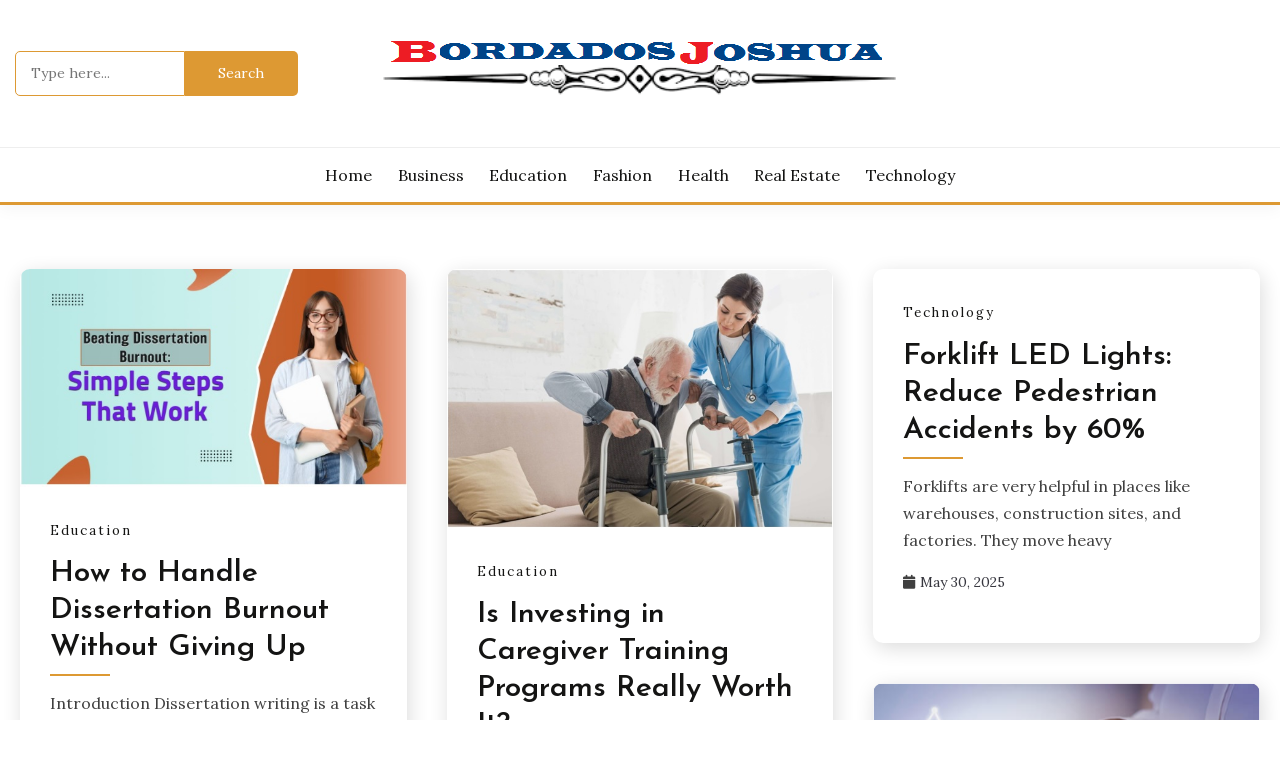

--- FILE ---
content_type: text/html; charset=UTF-8
request_url: https://bordadosjoshua.com/page/10/
body_size: 10283
content:
<!doctype html>
<html lang="en-US">
<head>
	<meta charset="UTF-8">
	<meta name="viewport" content="width=device-width, initial-scale=1">
	<link rel="profile" href="https://gmpg.org/xfn/11">

	<meta name='robots' content='index, follow, max-image-preview:large, max-snippet:-1, max-video-preview:-1' />

	<!-- This site is optimized with the Yoast SEO plugin v25.6 - https://yoast.com/wordpress/plugins/seo/ -->
	<title>- Page 10 of 39 -</title>
	<link rel="canonical" href="https://bordadosjoshua.com/page/10/" />
	<link rel="prev" href="https://bordadosjoshua.com/page/9/" />
	<link rel="next" href="https://bordadosjoshua.com/page/11/" />
	<meta property="og:locale" content="en_US" />
	<meta property="og:type" content="website" />
	<meta property="og:url" content="https://bordadosjoshua.com/" />
	<meta name="twitter:card" content="summary_large_image" />
	<script type="application/ld+json" class="yoast-schema-graph">{"@context":"https://schema.org","@graph":[{"@type":"CollectionPage","@id":"https://bordadosjoshua.com/","url":"https://bordadosjoshua.com/page/10/","name":"- Page 10 of 39 -","isPartOf":{"@id":"https://bordadosjoshua.com/#website"},"breadcrumb":{"@id":"https://bordadosjoshua.com/page/10/#breadcrumb"},"inLanguage":"en-US"},{"@type":"BreadcrumbList","@id":"https://bordadosjoshua.com/page/10/#breadcrumb","itemListElement":[{"@type":"ListItem","position":1,"name":"Home"}]},{"@type":"WebSite","@id":"https://bordadosjoshua.com/#website","url":"https://bordadosjoshua.com/","name":"","description":"","potentialAction":[{"@type":"SearchAction","target":{"@type":"EntryPoint","urlTemplate":"https://bordadosjoshua.com/?s={search_term_string}"},"query-input":{"@type":"PropertyValueSpecification","valueRequired":true,"valueName":"search_term_string"}}],"inLanguage":"en-US"}]}</script>
	<meta name="google-site-verification" content="i6ICN9YO2Bkv10LdZsK-iee9Gn3LpFAihwNuvnU-MKQ" />
	<!-- / Yoast SEO plugin. -->


<link rel='dns-prefetch' href='//fonts.googleapis.com' />
<link rel="alternate" type="application/rss+xml" title=" &raquo; Feed" href="https://bordadosjoshua.com/feed/" />
<link rel="alternate" type="application/rss+xml" title=" &raquo; Comments Feed" href="https://bordadosjoshua.com/comments/feed/" />
<style id='wp-img-auto-sizes-contain-inline-css'>
img:is([sizes=auto i],[sizes^="auto," i]){contain-intrinsic-size:3000px 1500px}
/*# sourceURL=wp-img-auto-sizes-contain-inline-css */
</style>

<style id='wp-emoji-styles-inline-css'>

	img.wp-smiley, img.emoji {
		display: inline !important;
		border: none !important;
		box-shadow: none !important;
		height: 1em !important;
		width: 1em !important;
		margin: 0 0.07em !important;
		vertical-align: -0.1em !important;
		background: none !important;
		padding: 0 !important;
	}
/*# sourceURL=wp-emoji-styles-inline-css */
</style>
<link rel='stylesheet' id='wp-block-library-css' href='https://bordadosjoshua.com/wp-includes/css/dist/block-library/style.min.css?ver=6.9' media='all' />
<style id='global-styles-inline-css'>
:root{--wp--preset--aspect-ratio--square: 1;--wp--preset--aspect-ratio--4-3: 4/3;--wp--preset--aspect-ratio--3-4: 3/4;--wp--preset--aspect-ratio--3-2: 3/2;--wp--preset--aspect-ratio--2-3: 2/3;--wp--preset--aspect-ratio--16-9: 16/9;--wp--preset--aspect-ratio--9-16: 9/16;--wp--preset--color--black: #000000;--wp--preset--color--cyan-bluish-gray: #abb8c3;--wp--preset--color--white: #ffffff;--wp--preset--color--pale-pink: #f78da7;--wp--preset--color--vivid-red: #cf2e2e;--wp--preset--color--luminous-vivid-orange: #ff6900;--wp--preset--color--luminous-vivid-amber: #fcb900;--wp--preset--color--light-green-cyan: #7bdcb5;--wp--preset--color--vivid-green-cyan: #00d084;--wp--preset--color--pale-cyan-blue: #8ed1fc;--wp--preset--color--vivid-cyan-blue: #0693e3;--wp--preset--color--vivid-purple: #9b51e0;--wp--preset--gradient--vivid-cyan-blue-to-vivid-purple: linear-gradient(135deg,rgb(6,147,227) 0%,rgb(155,81,224) 100%);--wp--preset--gradient--light-green-cyan-to-vivid-green-cyan: linear-gradient(135deg,rgb(122,220,180) 0%,rgb(0,208,130) 100%);--wp--preset--gradient--luminous-vivid-amber-to-luminous-vivid-orange: linear-gradient(135deg,rgb(252,185,0) 0%,rgb(255,105,0) 100%);--wp--preset--gradient--luminous-vivid-orange-to-vivid-red: linear-gradient(135deg,rgb(255,105,0) 0%,rgb(207,46,46) 100%);--wp--preset--gradient--very-light-gray-to-cyan-bluish-gray: linear-gradient(135deg,rgb(238,238,238) 0%,rgb(169,184,195) 100%);--wp--preset--gradient--cool-to-warm-spectrum: linear-gradient(135deg,rgb(74,234,220) 0%,rgb(151,120,209) 20%,rgb(207,42,186) 40%,rgb(238,44,130) 60%,rgb(251,105,98) 80%,rgb(254,248,76) 100%);--wp--preset--gradient--blush-light-purple: linear-gradient(135deg,rgb(255,206,236) 0%,rgb(152,150,240) 100%);--wp--preset--gradient--blush-bordeaux: linear-gradient(135deg,rgb(254,205,165) 0%,rgb(254,45,45) 50%,rgb(107,0,62) 100%);--wp--preset--gradient--luminous-dusk: linear-gradient(135deg,rgb(255,203,112) 0%,rgb(199,81,192) 50%,rgb(65,88,208) 100%);--wp--preset--gradient--pale-ocean: linear-gradient(135deg,rgb(255,245,203) 0%,rgb(182,227,212) 50%,rgb(51,167,181) 100%);--wp--preset--gradient--electric-grass: linear-gradient(135deg,rgb(202,248,128) 0%,rgb(113,206,126) 100%);--wp--preset--gradient--midnight: linear-gradient(135deg,rgb(2,3,129) 0%,rgb(40,116,252) 100%);--wp--preset--font-size--small: 16px;--wp--preset--font-size--medium: 20px;--wp--preset--font-size--large: 25px;--wp--preset--font-size--x-large: 42px;--wp--preset--font-size--larger: 35px;--wp--preset--spacing--20: 0.44rem;--wp--preset--spacing--30: 0.67rem;--wp--preset--spacing--40: 1rem;--wp--preset--spacing--50: 1.5rem;--wp--preset--spacing--60: 2.25rem;--wp--preset--spacing--70: 3.38rem;--wp--preset--spacing--80: 5.06rem;--wp--preset--shadow--natural: 6px 6px 9px rgba(0, 0, 0, 0.2);--wp--preset--shadow--deep: 12px 12px 50px rgba(0, 0, 0, 0.4);--wp--preset--shadow--sharp: 6px 6px 0px rgba(0, 0, 0, 0.2);--wp--preset--shadow--outlined: 6px 6px 0px -3px rgb(255, 255, 255), 6px 6px rgb(0, 0, 0);--wp--preset--shadow--crisp: 6px 6px 0px rgb(0, 0, 0);}:where(.is-layout-flex){gap: 0.5em;}:where(.is-layout-grid){gap: 0.5em;}body .is-layout-flex{display: flex;}.is-layout-flex{flex-wrap: wrap;align-items: center;}.is-layout-flex > :is(*, div){margin: 0;}body .is-layout-grid{display: grid;}.is-layout-grid > :is(*, div){margin: 0;}:where(.wp-block-columns.is-layout-flex){gap: 2em;}:where(.wp-block-columns.is-layout-grid){gap: 2em;}:where(.wp-block-post-template.is-layout-flex){gap: 1.25em;}:where(.wp-block-post-template.is-layout-grid){gap: 1.25em;}.has-black-color{color: var(--wp--preset--color--black) !important;}.has-cyan-bluish-gray-color{color: var(--wp--preset--color--cyan-bluish-gray) !important;}.has-white-color{color: var(--wp--preset--color--white) !important;}.has-pale-pink-color{color: var(--wp--preset--color--pale-pink) !important;}.has-vivid-red-color{color: var(--wp--preset--color--vivid-red) !important;}.has-luminous-vivid-orange-color{color: var(--wp--preset--color--luminous-vivid-orange) !important;}.has-luminous-vivid-amber-color{color: var(--wp--preset--color--luminous-vivid-amber) !important;}.has-light-green-cyan-color{color: var(--wp--preset--color--light-green-cyan) !important;}.has-vivid-green-cyan-color{color: var(--wp--preset--color--vivid-green-cyan) !important;}.has-pale-cyan-blue-color{color: var(--wp--preset--color--pale-cyan-blue) !important;}.has-vivid-cyan-blue-color{color: var(--wp--preset--color--vivid-cyan-blue) !important;}.has-vivid-purple-color{color: var(--wp--preset--color--vivid-purple) !important;}.has-black-background-color{background-color: var(--wp--preset--color--black) !important;}.has-cyan-bluish-gray-background-color{background-color: var(--wp--preset--color--cyan-bluish-gray) !important;}.has-white-background-color{background-color: var(--wp--preset--color--white) !important;}.has-pale-pink-background-color{background-color: var(--wp--preset--color--pale-pink) !important;}.has-vivid-red-background-color{background-color: var(--wp--preset--color--vivid-red) !important;}.has-luminous-vivid-orange-background-color{background-color: var(--wp--preset--color--luminous-vivid-orange) !important;}.has-luminous-vivid-amber-background-color{background-color: var(--wp--preset--color--luminous-vivid-amber) !important;}.has-light-green-cyan-background-color{background-color: var(--wp--preset--color--light-green-cyan) !important;}.has-vivid-green-cyan-background-color{background-color: var(--wp--preset--color--vivid-green-cyan) !important;}.has-pale-cyan-blue-background-color{background-color: var(--wp--preset--color--pale-cyan-blue) !important;}.has-vivid-cyan-blue-background-color{background-color: var(--wp--preset--color--vivid-cyan-blue) !important;}.has-vivid-purple-background-color{background-color: var(--wp--preset--color--vivid-purple) !important;}.has-black-border-color{border-color: var(--wp--preset--color--black) !important;}.has-cyan-bluish-gray-border-color{border-color: var(--wp--preset--color--cyan-bluish-gray) !important;}.has-white-border-color{border-color: var(--wp--preset--color--white) !important;}.has-pale-pink-border-color{border-color: var(--wp--preset--color--pale-pink) !important;}.has-vivid-red-border-color{border-color: var(--wp--preset--color--vivid-red) !important;}.has-luminous-vivid-orange-border-color{border-color: var(--wp--preset--color--luminous-vivid-orange) !important;}.has-luminous-vivid-amber-border-color{border-color: var(--wp--preset--color--luminous-vivid-amber) !important;}.has-light-green-cyan-border-color{border-color: var(--wp--preset--color--light-green-cyan) !important;}.has-vivid-green-cyan-border-color{border-color: var(--wp--preset--color--vivid-green-cyan) !important;}.has-pale-cyan-blue-border-color{border-color: var(--wp--preset--color--pale-cyan-blue) !important;}.has-vivid-cyan-blue-border-color{border-color: var(--wp--preset--color--vivid-cyan-blue) !important;}.has-vivid-purple-border-color{border-color: var(--wp--preset--color--vivid-purple) !important;}.has-vivid-cyan-blue-to-vivid-purple-gradient-background{background: var(--wp--preset--gradient--vivid-cyan-blue-to-vivid-purple) !important;}.has-light-green-cyan-to-vivid-green-cyan-gradient-background{background: var(--wp--preset--gradient--light-green-cyan-to-vivid-green-cyan) !important;}.has-luminous-vivid-amber-to-luminous-vivid-orange-gradient-background{background: var(--wp--preset--gradient--luminous-vivid-amber-to-luminous-vivid-orange) !important;}.has-luminous-vivid-orange-to-vivid-red-gradient-background{background: var(--wp--preset--gradient--luminous-vivid-orange-to-vivid-red) !important;}.has-very-light-gray-to-cyan-bluish-gray-gradient-background{background: var(--wp--preset--gradient--very-light-gray-to-cyan-bluish-gray) !important;}.has-cool-to-warm-spectrum-gradient-background{background: var(--wp--preset--gradient--cool-to-warm-spectrum) !important;}.has-blush-light-purple-gradient-background{background: var(--wp--preset--gradient--blush-light-purple) !important;}.has-blush-bordeaux-gradient-background{background: var(--wp--preset--gradient--blush-bordeaux) !important;}.has-luminous-dusk-gradient-background{background: var(--wp--preset--gradient--luminous-dusk) !important;}.has-pale-ocean-gradient-background{background: var(--wp--preset--gradient--pale-ocean) !important;}.has-electric-grass-gradient-background{background: var(--wp--preset--gradient--electric-grass) !important;}.has-midnight-gradient-background{background: var(--wp--preset--gradient--midnight) !important;}.has-small-font-size{font-size: var(--wp--preset--font-size--small) !important;}.has-medium-font-size{font-size: var(--wp--preset--font-size--medium) !important;}.has-large-font-size{font-size: var(--wp--preset--font-size--large) !important;}.has-x-large-font-size{font-size: var(--wp--preset--font-size--x-large) !important;}
/*# sourceURL=global-styles-inline-css */
</style>

<style id='classic-theme-styles-inline-css'>
/*! This file is auto-generated */
.wp-block-button__link{color:#fff;background-color:#32373c;border-radius:9999px;box-shadow:none;text-decoration:none;padding:calc(.667em + 2px) calc(1.333em + 2px);font-size:1.125em}.wp-block-file__button{background:#32373c;color:#fff;text-decoration:none}
/*# sourceURL=/wp-includes/css/classic-themes.min.css */
</style>
<link rel='stylesheet' id='Lora:ital,wght@0,400..700;1,400..700-css' href='//fonts.googleapis.com/css?family=Lora%3Aital%2Cwght%400%2C400..700%3B1%2C400..700&#038;ver=6.9' media='all' />
<link rel='stylesheet' id='Josefin+Sans:ital,wght@400,500,600,700-css' href='//fonts.googleapis.com/css?family=Josefin+Sans%3Aital%2Cwght%40400%2C500%2C600%2C700&#038;ver=6.9' media='all' />
<link rel='stylesheet' id='font-awesome-css' href='https://bordadosjoshua.com/wp-content/themes/palawan/candidthemes/assets/framework/font-awesome-6/css/all.min.css?ver=1.3.7' media='all' />
<link rel='stylesheet' id='slick-css' href='https://bordadosjoshua.com/wp-content/themes/palawan/candidthemes/assets/framework/slick/slick.css?ver=1.3.7' media='all' />
<link rel='stylesheet' id='slick-theme-css' href='https://bordadosjoshua.com/wp-content/themes/palawan/candidthemes/assets/framework/slick/slick-theme.css?ver=1.3.7' media='all' />
<link rel='stylesheet' id='palawan-style-css' href='https://bordadosjoshua.com/wp-content/themes/palawan/style.css?ver=1.3.7' media='all' />
<style id='palawan-style-inline-css'>
.primary-color, p a, h1 a, h2 a, h3 a, h4 a, h5 a, .author-title a, figure a, table a, span a, strong a, li a, h1 a, .btn-primary-border, .main-navigation #primary-menu > li > a:hover, .widget-area .widget a:hover, .widget-area .widget a:focus, .card-bg-image .card_body a:hover, .main-navigation #primary-menu > li.focus > a, .card-blog-post .category-label-group a:hover, .card_title a:hover, .card-blog-post .entry-meta a:hover, .site-title a:visited, .post-navigation .nav-links > * a:hover, .post-navigation .nav-links > * a:focus, .wp-block-button.is-style-outline .wp-block-button__link, .error-404-title, .ct-dark-mode a:hover, .ct-dark-mode .widget ul li a:hover, .ct-dark-mode .widget-area .widget ul li a:hover, .ct-dark-mode .post-navigation .nav-links > * a, .ct-dark-mode .author-wrapper .author-title a, .ct-dark-mode .wp-calendar-nav a, .site-footer a:hover, .top-header-toggle-btn, .woocommerce ul.products li.product .woocommerce-loop-category__title:hover, .woocommerce ul.products li.product .woocommerce-loop-product__title:hover, .woocommerce ul.products li.product h3:hover, .entry-content dl a, .entry-content table a, .entry-content ul a, .breadcrumb-trail .trial-items a:hover, .breadcrumbs ul a:hover, .breadcrumb-trail .trial-items .trial-end a, .breadcrumbs ul li:last-child a, .comment-list .comment .comment-body a, .comment-list .comment .comment-body .comment-metadata a.comment-edit-link { color: #dd9933; }.primary-bg, .btn-primary, .main-navigation ul ul a, #secondary .widget .widget-title:after, .search-form .search-submit, .category-label-group a:after, .posts-navigation .nav-links a, .category-label-group.bg-label a, .wp-block-button__link, .wp-block-button.is-style-outline .wp-block-button__link:hover, button, input[type="button"], input[type="reset"], input[type="submit"], .pagination .page-numbers.current, .pagination .page-numbers:hover, table #today, .tagcloud .tag-cloud-link:hover, .footer-go-to-top, .woocommerce ul.products li.product .button,
.woocommerce #respond input#submit.alt, .woocommerce a.button.alt, .woocommerce button.button.alt, .woocommerce input.button.alt,
.woocommerce #respond input#submit.alt.disabled, .woocommerce #respond input#submit.alt.disabled:hover, .woocommerce #respond input#submit.alt:disabled, .woocommerce #respond input#submit.alt:disabled:hover, .woocommerce #respond input#submit.alt:disabled[disabled], .woocommerce #respond input#submit.alt:disabled[disabled]:hover, .woocommerce a.button.alt.disabled, .woocommerce a.button.alt.disabled:hover, .woocommerce a.button.alt:disabled, .woocommerce a.button.alt:disabled:hover, .woocommerce a.button.alt:disabled[disabled], .woocommerce a.button.alt:disabled[disabled]:hover, .woocommerce button.button.alt.disabled, .woocommerce button.button.alt.disabled:hover, .woocommerce button.button.alt:disabled, .woocommerce button.button.alt:disabled:hover, .woocommerce button.button.alt:disabled[disabled], .woocommerce button.button.alt:disabled[disabled]:hover, .woocommerce input.button.alt.disabled, .woocommerce input.button.alt.disabled:hover, .woocommerce input.button.alt:disabled, .woocommerce input.button.alt:disabled:hover, .woocommerce input.button.alt:disabled[disabled], .woocommerce input.button.alt:disabled[disabled]:hover, .woocommerce .widget_price_filter .ui-slider .ui-slider-range, .woocommerce .widget_price_filter .ui-slider .ui-slider-handle, .palawan-menu-social li a[href*="mailto:"], .ajax-pagination .show-more, .card_title:before, .single .card .entry-title:before { background-color: #dd9933; }.primary-border, .btn-primary-border, .site-header-v2,.wp-block-button.is-style-outline .wp-block-button__link, .site-header-bottom, .ajax-pagination .show-more { border-color: #dd9933; }a:focus, button.slick-arrow:focus, input[type=text]:focus, input[type=email]:focus, input[type=password]:focus, input[type=search]:focus, input[type=file]:focus, input[type=number]:focus, input[type=datetime]:focus, input[type=url]:focus, select:focus, textarea:focus, input[type="search"] { outline-color: #dd9933; }.entry-content a { text-decoration-color: #dd9933; }.post-thumbnail a:focus img, .card_media a:focus img, article.sticky .card-blog-post, .wp-block-search .wp-block-search__button, input[type="search"] { border-color: #dd9933; }.site-title, .site-title a, h1.site-title a, p.site-title a,  .site-title a:visited { color: #dd9933; }.site-description { color: #404040; }
                    .entry-content a{
                   text-decoration: underline;
                    }
                    body, button, input, select, optgroup, textarea { font-family: 'Lora'; }h1, h2, h3, h4, h5, h6, .entry-content h1, .site-title { font-family: 'Josefin Sans'; }
/*# sourceURL=palawan-style-inline-css */
</style>
<script src="https://bordadosjoshua.com/wp-includes/js/jquery/jquery.min.js?ver=3.7.1" id="jquery-core-js"></script>
<script src="https://bordadosjoshua.com/wp-includes/js/jquery/jquery-migrate.min.js?ver=3.4.1" id="jquery-migrate-js"></script>
<link rel="https://api.w.org/" href="https://bordadosjoshua.com/wp-json/" /><link rel="EditURI" type="application/rsd+xml" title="RSD" href="https://bordadosjoshua.com/xmlrpc.php?rsd" />
<meta name="generator" content="WordPress 6.9" />
<link rel="icon" href="https://bordadosjoshua.com/wp-content/uploads/2023/02/cropped-bj-32x32.jpg" sizes="32x32" />
<link rel="icon" href="https://bordadosjoshua.com/wp-content/uploads/2023/02/cropped-bj-192x192.jpg" sizes="192x192" />
<link rel="apple-touch-icon" href="https://bordadosjoshua.com/wp-content/uploads/2023/02/cropped-bj-180x180.jpg" />
<meta name="msapplication-TileImage" content="https://bordadosjoshua.com/wp-content/uploads/2023/02/cropped-bj-270x270.jpg" />
</head>

<body class="home blog paged wp-custom-logo wp-embed-responsive paged-10 wp-theme-palawan hfeed ct-sticky-sidebar palawan-fontawesome-version-6">
<div id="page" class="site">
        <a class="skip-link screen-reader-text" href="#content">Skip to content</a>
            <section class="search-section">
            <div class="container">
                <button class="close-btn"><i class="fa fa-times"></i></button>
                <form role="search" method="get" class="search-form" action="https://bordadosjoshua.com/">
				<label>
					<span class="screen-reader-text">Search for:</span>
					<input type="search" class="search-field" placeholder="Type here..." value="" name="s" />
				</label>
				<input type="submit" class="search-submit" value="Search" />
			</form>            </div>
        </section>
            
                    <header id="masthead" class="site-header text-center site-header-v2">
                
        <div id="site-nav-wrap">
            <section class="site-header-top header-main-bar" >
                <div class="container">
                    <div class="row">
                        <div class="col col-md-1-4 header-col-left mobile-hide">
                            <form role="search" method="get" class="search-form" action="https://bordadosjoshua.com/">
				<label>
					<span class="screen-reader-text">Search for:</span>
					<input type="search" class="search-field" placeholder="Type here..." value="" name="s" />
				</label>
				<input type="submit" class="search-submit" value="Search" />
			</form>    
                        </div>

                        <div class="col col-md-1-2 header-col-center text-center">
                                    <div class="site-branding">
            <a href="https://bordadosjoshua.com/" class="custom-logo-link" rel="home"><img width="522" height="62" src="https://bordadosjoshua.com/wp-content/uploads/2023/05/BJ-LOGO.png" class="custom-logo" alt="" decoding="async" srcset="https://bordadosjoshua.com/wp-content/uploads/2023/05/BJ-LOGO.png 522w, https://bordadosjoshua.com/wp-content/uploads/2023/05/BJ-LOGO-300x36.png 300w" sizes="(max-width: 522px) 100vw, 522px" /></a>                <h1 class="site-title"><a href="https://bordadosjoshua.com/" rel="home"></a></h1>
                    </div><!-- .site-branding -->

        <button id="menu-toggle-button" class="menu-toggle" aria-controls="primary-menu" aria-expanded="false">
            <span class="line"></span>
            <span class="line"></span>
            <span class="line"></span>
        </button>
                            </div>

                        <div class="col col-md-1-4 header-col-right">
                            <div class="palawan-menu-social topbar-flex-grid">
                                        <button class="search-toggle desktop-hide"><i class="fa fa-search"></i></button>
                                </div>
                        </div>

                    </div>
                </div>
            </section>

            <section id="site-navigation-wrap" class="site-header-bottom">
                <div class="container">
                            <nav class="main-navigation">
            <ul id="primary-menu" class="nav navbar-nav nav-menu justify-content-center">
                <li id="menu-item-95" class="menu-item menu-item-type-custom menu-item-object-custom current-menu-item menu-item-home menu-item-95"><a href="https://bordadosjoshua.com/">Home</a></li>
<li id="menu-item-96" class="menu-item menu-item-type-taxonomy menu-item-object-category menu-item-96"><a href="https://bordadosjoshua.com/category/business/">Business</a></li>
<li id="menu-item-97" class="menu-item menu-item-type-taxonomy menu-item-object-category menu-item-97"><a href="https://bordadosjoshua.com/category/education/">Education</a></li>
<li id="menu-item-98" class="menu-item menu-item-type-taxonomy menu-item-object-category menu-item-98"><a href="https://bordadosjoshua.com/category/fashion/">Fashion</a></li>
<li id="menu-item-99" class="menu-item menu-item-type-taxonomy menu-item-object-category menu-item-99"><a href="https://bordadosjoshua.com/category/health/">Health</a></li>
<li id="menu-item-100" class="menu-item menu-item-type-taxonomy menu-item-object-category menu-item-100"><a href="https://bordadosjoshua.com/category/real-estate/">Real Estate</a></li>
<li id="menu-item-101" class="menu-item menu-item-type-taxonomy menu-item-object-category menu-item-101"><a href="https://bordadosjoshua.com/category/technology/">Technology</a></li>
                <button class="close_nav"><i class="fa fa-times"></i></button>
            </ul>
        </nav><!-- #site-navigation -->

        

                </div>
            </section>
        </div>
                </header><!-- #masthead -->

        <div id="content" class="site-content">
    <main class="site-main">
        
        
        <section class="blog-list-section sec-spacing">
            <div class="container">
                <!--
                    => For changing the sidebar and main content column order in desktop version  use .	  [.row-inverse-md] class

                    => For Full width column use [.row-full-width] class

                    => For center align column use [.row-center-col] class
                 -->
                                <div class="row row-full-width">
                    <div id="primary" class="col-12 col-md-2-3 col-lg-2-3">
                                                    <div class="palawan-content-area palawan-three-column palawan-masonry">
                                
<article id="post-1205" class="post-1205 post type-post status-publish format-standard has-post-thumbnail hentry category-education">
    <!-- 
        for full single column card layout add [.card-full-width] class 
        for reverse align for figure and card_body add [.reverse-row] class in .card-blog-post
    -->
        <div class="card card-blog-post ">
                    <figure class="post-thumbnail card_media">
                <a href="https://bordadosjoshua.com/how-to-handle-dissertation-burnout-without-giving-up/">
                    <img width="565" height="318" src="https://bordadosjoshua.com/wp-content/uploads/2025/06/Untitled-1.jpg" class="attachment-post-thumbnail size-post-thumbnail wp-post-image" alt="" decoding="async" fetchpriority="high" srcset="https://bordadosjoshua.com/wp-content/uploads/2025/06/Untitled-1.jpg 565w, https://bordadosjoshua.com/wp-content/uploads/2025/06/Untitled-1-300x169.jpg 300w" sizes="(max-width: 565px) 100vw, 565px" />                </a>
            </figure>
                    <div class="card_body">
            <!-- To have a background category link add [.bg-label] in category-label-group class -->
            <div>
            <div class="category-label-group"><span class="cat-links"><a class="ct-cat-item-22" href="https://bordadosjoshua.com/category/education/"  rel="category tag">Education</a> </span></div><h2 class="card_title"><a href="https://bordadosjoshua.com/how-to-handle-dissertation-burnout-without-giving-up/" rel="bookmark">How to Handle Dissertation Burnout Without Giving Up</a></h2>            
            </div>
            <div>
            <div class="entry-content">
                <p>Introduction Dissertation writing is a task that tests students all around, mentally, physically, and emotionally.</p>
            </div>
                            <div class="entry-meta">
                    <span class="posted-on"><i class="fa fa-calendar"></i><a href="https://bordadosjoshua.com/how-to-handle-dissertation-burnout-without-giving-up/" rel="bookmark"><time class="entry-date published updated" datetime="2025-06-05T04:45:25+00:00">June 5, 2025</time></a></span>                </div><!-- .entry-meta -->
                                    </div>


        </div>
    </div>


    <!--<footer class="entry-footer">
			</footer>--><!-- .entry-footer -->
</article><!-- #post-1205 -->

<article id="post-1202" class="post-1202 post type-post status-publish format-standard has-post-thumbnail hentry category-education">
    <!-- 
        for full single column card layout add [.card-full-width] class 
        for reverse align for figure and card_body add [.reverse-row] class in .card-blog-post
    -->
        <div class="card card-blog-post ">
                    <figure class="post-thumbnail card_media">
                <a href="https://bordadosjoshua.com/is-investing-in-caregiver-training-programs-really-worth-it/">
                    <img width="628" height="420" src="https://bordadosjoshua.com/wp-content/uploads/2025/06/Untitled.jpg" class="attachment-post-thumbnail size-post-thumbnail wp-post-image" alt="" decoding="async" srcset="https://bordadosjoshua.com/wp-content/uploads/2025/06/Untitled.jpg 628w, https://bordadosjoshua.com/wp-content/uploads/2025/06/Untitled-300x201.jpg 300w" sizes="(max-width: 628px) 100vw, 628px" />                </a>
            </figure>
                    <div class="card_body">
            <!-- To have a background category link add [.bg-label] in category-label-group class -->
            <div>
            <div class="category-label-group"><span class="cat-links"><a class="ct-cat-item-22" href="https://bordadosjoshua.com/category/education/"  rel="category tag">Education</a> </span></div><h2 class="card_title"><a href="https://bordadosjoshua.com/is-investing-in-caregiver-training-programs-really-worth-it/" rel="bookmark">Is Investing in Caregiver Training Programs Really Worth It?</a></h2>            
            </div>
            <div>
            <div class="entry-content">
                <p>Caregiving is one of the most important and challenging jobs in the world. Whether it’s</p>
            </div>
                            <div class="entry-meta">
                    <span class="posted-on"><i class="fa fa-calendar"></i><a href="https://bordadosjoshua.com/is-investing-in-caregiver-training-programs-really-worth-it/" rel="bookmark"><time class="entry-date published updated" datetime="2025-06-02T06:56:34+00:00">June 2, 2025</time></a></span>                </div><!-- .entry-meta -->
                                    </div>


        </div>
    </div>


    <!--<footer class="entry-footer">
			</footer>--><!-- .entry-footer -->
</article><!-- #post-1202 -->

<article id="post-1200" class="post-1200 post type-post status-publish format-standard hentry category-technology">
    <!-- 
        for full single column card layout add [.card-full-width] class 
        for reverse align for figure and card_body add [.reverse-row] class in .card-blog-post
    -->
        <div class="card card-blog-post ">
                <div class="card_body">
            <!-- To have a background category link add [.bg-label] in category-label-group class -->
            <div>
            <div class="category-label-group"><span class="cat-links"><a class="ct-cat-item-25" href="https://bordadosjoshua.com/category/technology/"  rel="category tag">Technology</a> </span></div><h2 class="card_title"><a href="https://bordadosjoshua.com/forklift-led-lights-reduce-pedestrian-accidents-by-60/" rel="bookmark">Forklift LED Lights: Reduce Pedestrian Accidents by 60%</a></h2>            
            </div>
            <div>
            <div class="entry-content">
                <p>Forklifts are very helpful in places like warehouses, construction sites, and factories. They move heavy</p>
            </div>
                            <div class="entry-meta">
                    <span class="posted-on"><i class="fa fa-calendar"></i><a href="https://bordadosjoshua.com/forklift-led-lights-reduce-pedestrian-accidents-by-60/" rel="bookmark"><time class="entry-date published updated" datetime="2025-05-30T10:28:13+00:00">May 30, 2025</time></a></span>                </div><!-- .entry-meta -->
                                    </div>


        </div>
    </div>


    <!--<footer class="entry-footer">
			</footer>--><!-- .entry-footer -->
</article><!-- #post-1200 -->

<article id="post-1198" class="post-1198 post type-post status-publish format-standard has-post-thumbnail hentry category-business">
    <!-- 
        for full single column card layout add [.card-full-width] class 
        for reverse align for figure and card_body add [.reverse-row] class in .card-blog-post
    -->
        <div class="card card-blog-post ">
                    <figure class="post-thumbnail card_media">
                <a href="https://bordadosjoshua.com/why-inflation-linked-assets-are-gaining-popularity-among-greek-investors/">
                    <img width="979" height="654" src="https://bordadosjoshua.com/wp-content/uploads/2024/09/Untitled.png" class="attachment-post-thumbnail size-post-thumbnail wp-post-image" alt="" decoding="async" srcset="https://bordadosjoshua.com/wp-content/uploads/2024/09/Untitled.png 979w, https://bordadosjoshua.com/wp-content/uploads/2024/09/Untitled-300x200.png 300w, https://bordadosjoshua.com/wp-content/uploads/2024/09/Untitled-768x513.png 768w" sizes="(max-width: 979px) 100vw, 979px" />                </a>
            </figure>
                    <div class="card_body">
            <!-- To have a background category link add [.bg-label] in category-label-group class -->
            <div>
            <div class="category-label-group"><span class="cat-links"><a class="ct-cat-item-26" href="https://bordadosjoshua.com/category/business/"  rel="category tag">Business</a> </span></div><h2 class="card_title"><a href="https://bordadosjoshua.com/why-inflation-linked-assets-are-gaining-popularity-among-greek-investors/" rel="bookmark">Why Inflation-Linked Assets Are Gaining Popularity Among Greek Investors</a></h2>            
            </div>
            <div>
            <div class="entry-content">
                <p>Greece has seen its investors direct money towards inflation-linked assets to shield their investments from</p>
            </div>
                            <div class="entry-meta">
                    <span class="posted-on"><i class="fa fa-calendar"></i><a href="https://bordadosjoshua.com/why-inflation-linked-assets-are-gaining-popularity-among-greek-investors/" rel="bookmark"><time class="entry-date published updated" datetime="2025-05-30T10:09:54+00:00">May 30, 2025</time></a></span>                </div><!-- .entry-meta -->
                                    </div>


        </div>
    </div>


    <!--<footer class="entry-footer">
			</footer>--><!-- .entry-footer -->
</article><!-- #post-1198 -->

<article id="post-1195" class="post-1195 post type-post status-publish format-standard has-post-thumbnail hentry category-technology">
    <!-- 
        for full single column card layout add [.card-full-width] class 
        for reverse align for figure and card_body add [.reverse-row] class in .card-blog-post
    -->
        <div class="card card-blog-post ">
                    <figure class="post-thumbnail card_media">
                <a href="https://bordadosjoshua.com/best-seo-analysis-tools-that-will-dominate-2025/">
                    <img width="900" height="558" src="https://bordadosjoshua.com/wp-content/uploads/2025/05/SEO-Strategies-for-2025-Concept-in-Image.jpg.webp" class="attachment-post-thumbnail size-post-thumbnail wp-post-image" alt="" decoding="async" loading="lazy" srcset="https://bordadosjoshua.com/wp-content/uploads/2025/05/SEO-Strategies-for-2025-Concept-in-Image.jpg.webp 900w, https://bordadosjoshua.com/wp-content/uploads/2025/05/SEO-Strategies-for-2025-Concept-in-Image.jpg-300x186.webp 300w, https://bordadosjoshua.com/wp-content/uploads/2025/05/SEO-Strategies-for-2025-Concept-in-Image.jpg-768x476.webp 768w" sizes="auto, (max-width: 900px) 100vw, 900px" />                </a>
            </figure>
                    <div class="card_body">
            <!-- To have a background category link add [.bg-label] in category-label-group class -->
            <div>
            <div class="category-label-group"><span class="cat-links"><a class="ct-cat-item-25" href="https://bordadosjoshua.com/category/technology/"  rel="category tag">Technology</a> </span></div><h2 class="card_title"><a href="https://bordadosjoshua.com/best-seo-analysis-tools-that-will-dominate-2025/" rel="bookmark">Best SEO Analysis Tools That Will Dominate 2025</a></h2>            
            </div>
            <div>
            <div class="entry-content">
                <p>As we deepen in 2025, Search Engine Optimization (SEO) continues to play a defining role</p>
            </div>
                            <div class="entry-meta">
                    <span class="posted-on"><i class="fa fa-calendar"></i><a href="https://bordadosjoshua.com/best-seo-analysis-tools-that-will-dominate-2025/" rel="bookmark"><time class="entry-date published updated" datetime="2025-05-30T10:04:48+00:00">May 30, 2025</time></a></span>                </div><!-- .entry-meta -->
                                    </div>


        </div>
    </div>


    <!--<footer class="entry-footer">
			</footer>--><!-- .entry-footer -->
</article><!-- #post-1195 -->

<article id="post-1189" class="post-1189 post type-post status-publish format-standard has-post-thumbnail hentry category-business">
    <!-- 
        for full single column card layout add [.card-full-width] class 
        for reverse align for figure and card_body add [.reverse-row] class in .card-blog-post
    -->
        <div class="card card-blog-post ">
                    <figure class="post-thumbnail card_media">
                <a href="https://bordadosjoshua.com/how-can-you-improve-productivity-with-workstation-on-rent-services/">
                    <img width="606" height="353" src="https://bordadosjoshua.com/wp-content/uploads/2025/05/Untitled-4.jpg" class="attachment-post-thumbnail size-post-thumbnail wp-post-image" alt="" decoding="async" loading="lazy" srcset="https://bordadosjoshua.com/wp-content/uploads/2025/05/Untitled-4.jpg 606w, https://bordadosjoshua.com/wp-content/uploads/2025/05/Untitled-4-300x175.jpg 300w" sizes="auto, (max-width: 606px) 100vw, 606px" />                </a>
            </figure>
                    <div class="card_body">
            <!-- To have a background category link add [.bg-label] in category-label-group class -->
            <div>
            <div class="category-label-group"><span class="cat-links"><a class="ct-cat-item-26" href="https://bordadosjoshua.com/category/business/"  rel="category tag">Business</a> </span></div><h2 class="card_title"><a href="https://bordadosjoshua.com/how-can-you-improve-productivity-with-workstation-on-rent-services/" rel="bookmark">How can you improve productivity with workstation on rent services?</a></h2>            
            </div>
            <div>
            <div class="entry-content">
                <p>Your productivity can be significantly impacted by your workspace in the fast-paced business world of</p>
            </div>
                            <div class="entry-meta">
                    <span class="posted-on"><i class="fa fa-calendar"></i><a href="https://bordadosjoshua.com/how-can-you-improve-productivity-with-workstation-on-rent-services/" rel="bookmark"><time class="entry-date published updated" datetime="2025-05-26T09:33:35+00:00">May 26, 2025</time></a></span>                </div><!-- .entry-meta -->
                                    </div>


        </div>
    </div>


    <!--<footer class="entry-footer">
			</footer>--><!-- .entry-footer -->
</article><!-- #post-1189 -->

<article id="post-1186" class="post-1186 post type-post status-publish format-standard has-post-thumbnail hentry category-technology">
    <!-- 
        for full single column card layout add [.card-full-width] class 
        for reverse align for figure and card_body add [.reverse-row] class in .card-blog-post
    -->
        <div class="card card-blog-post ">
                    <figure class="post-thumbnail card_media">
                <a href="https://bordadosjoshua.com/importance-of-choosing-outstanding-macbook-repair-in-auckland/">
                    <img width="606" height="343" src="https://bordadosjoshua.com/wp-content/uploads/2025/05/Untitled-3.jpg" class="attachment-post-thumbnail size-post-thumbnail wp-post-image" alt="" decoding="async" loading="lazy" srcset="https://bordadosjoshua.com/wp-content/uploads/2025/05/Untitled-3.jpg 606w, https://bordadosjoshua.com/wp-content/uploads/2025/05/Untitled-3-300x170.jpg 300w" sizes="auto, (max-width: 606px) 100vw, 606px" />                </a>
            </figure>
                    <div class="card_body">
            <!-- To have a background category link add [.bg-label] in category-label-group class -->
            <div>
            <div class="category-label-group"><span class="cat-links"><a class="ct-cat-item-25" href="https://bordadosjoshua.com/category/technology/"  rel="category tag">Technology</a> </span></div><h2 class="card_title"><a href="https://bordadosjoshua.com/importance-of-choosing-outstanding-macbook-repair-in-auckland/" rel="bookmark">Importance of Choosing Outstanding MacBook Repair in Auckland</a></h2>            
            </div>
            <div>
            <div class="entry-content">
                <p>Your MacBook is your doorway to work, creativity, and connection—it&#8217;s more than simply a computer.</p>
            </div>
                            <div class="entry-meta">
                    <span class="posted-on"><i class="fa fa-calendar"></i><a href="https://bordadosjoshua.com/importance-of-choosing-outstanding-macbook-repair-in-auckland/" rel="bookmark"><time class="entry-date published updated" datetime="2025-05-26T07:22:03+00:00">May 26, 2025</time></a></span>                </div><!-- .entry-meta -->
                                    </div>


        </div>
    </div>


    <!--<footer class="entry-footer">
			</footer>--><!-- .entry-footer -->
</article><!-- #post-1186 -->

<article id="post-1184" class="post-1184 post type-post status-publish format-standard has-post-thumbnail hentry category-business">
    <!-- 
        for full single column card layout add [.card-full-width] class 
        for reverse align for figure and card_body add [.reverse-row] class in .card-blog-post
    -->
        <div class="card card-blog-post ">
                    <figure class="post-thumbnail card_media">
                <a href="https://bordadosjoshua.com/how-forex-brokers-design-their-trading-platforms-to-influence-your-decisions/">
                    <img width="545" height="319" src="https://bordadosjoshua.com/wp-content/uploads/2025/04/Untitled-6.jpg" class="attachment-post-thumbnail size-post-thumbnail wp-post-image" alt="" decoding="async" loading="lazy" srcset="https://bordadosjoshua.com/wp-content/uploads/2025/04/Untitled-6.jpg 545w, https://bordadosjoshua.com/wp-content/uploads/2025/04/Untitled-6-300x176.jpg 300w" sizes="auto, (max-width: 545px) 100vw, 545px" />                </a>
            </figure>
                    <div class="card_body">
            <!-- To have a background category link add [.bg-label] in category-label-group class -->
            <div>
            <div class="category-label-group"><span class="cat-links"><a class="ct-cat-item-26" href="https://bordadosjoshua.com/category/business/"  rel="category tag">Business</a> </span></div><h2 class="card_title"><a href="https://bordadosjoshua.com/how-forex-brokers-design-their-trading-platforms-to-influence-your-decisions/" rel="bookmark">How Forex Brokers Design Their Trading Platforms to Influence Your Decisions</a></h2>            
            </div>
            <div>
            <div class="entry-content">
                <p>Every element within a trading platform is intentionally designed to control the interactions between traders</p>
            </div>
                            <div class="entry-meta">
                    <span class="posted-on"><i class="fa fa-calendar"></i><a href="https://bordadosjoshua.com/how-forex-brokers-design-their-trading-platforms-to-influence-your-decisions/" rel="bookmark"><time class="entry-date published updated" datetime="2025-05-24T06:11:55+00:00">May 24, 2025</time></a></span>                </div><!-- .entry-meta -->
                                    </div>


        </div>
    </div>


    <!--<footer class="entry-footer">
			</footer>--><!-- .entry-footer -->
</article><!-- #post-1184 -->

<article id="post-1181" class="post-1181 post type-post status-publish format-standard has-post-thumbnail hentry category-business">
    <!-- 
        for full single column card layout add [.card-full-width] class 
        for reverse align for figure and card_body add [.reverse-row] class in .card-blog-post
    -->
        <div class="card card-blog-post ">
                    <figure class="post-thumbnail card_media">
                <a href="https://bordadosjoshua.com/short-selling-explained-profiting-from-falling-prices-in-share-cfds/">
                    <img width="1840" height="700" src="https://bordadosjoshua.com/wp-content/uploads/2025/05/11-1.webp" class="attachment-post-thumbnail size-post-thumbnail wp-post-image" alt="" decoding="async" loading="lazy" srcset="https://bordadosjoshua.com/wp-content/uploads/2025/05/11-1.webp 1840w, https://bordadosjoshua.com/wp-content/uploads/2025/05/11-1-300x114.webp 300w, https://bordadosjoshua.com/wp-content/uploads/2025/05/11-1-1024x390.webp 1024w, https://bordadosjoshua.com/wp-content/uploads/2025/05/11-1-768x292.webp 768w, https://bordadosjoshua.com/wp-content/uploads/2025/05/11-1-1536x584.webp 1536w" sizes="auto, (max-width: 1840px) 100vw, 1840px" />                </a>
            </figure>
                    <div class="card_body">
            <!-- To have a background category link add [.bg-label] in category-label-group class -->
            <div>
            <div class="category-label-group"><span class="cat-links"><a class="ct-cat-item-26" href="https://bordadosjoshua.com/category/business/"  rel="category tag">Business</a> </span></div><h2 class="card_title"><a href="https://bordadosjoshua.com/short-selling-explained-profiting-from-falling-prices-in-share-cfds/" rel="bookmark">Short Selling Explained: Profiting from Falling Prices in Share CFDs</a></h2>            
            </div>
            <div>
            <div class="entry-content">
                <p>Most people think you can only make money when stocks go up. But experienced traders</p>
            </div>
                            <div class="entry-meta">
                    <span class="posted-on"><i class="fa fa-calendar"></i><a href="https://bordadosjoshua.com/short-selling-explained-profiting-from-falling-prices-in-share-cfds/" rel="bookmark"><time class="entry-date published updated" datetime="2025-05-24T05:24:58+00:00">May 24, 2025</time></a></span>                </div><!-- .entry-meta -->
                                    </div>


        </div>
    </div>


    <!--<footer class="entry-footer">
			</footer>--><!-- .entry-footer -->
</article><!-- #post-1181 -->

<article id="post-1176" class="post-1176 post type-post status-publish format-standard has-post-thumbnail hentry category-business">
    <!-- 
        for full single column card layout add [.card-full-width] class 
        for reverse align for figure and card_body add [.reverse-row] class in .card-blog-post
    -->
        <div class="card card-blog-post ">
                    <figure class="post-thumbnail card_media">
                <a href="https://bordadosjoshua.com/do-dice-outcomes-align-with-mathematical-probability-models/">
                    <img width="545" height="319" src="https://bordadosjoshua.com/wp-content/uploads/2025/04/Untitled-6.jpg" class="attachment-post-thumbnail size-post-thumbnail wp-post-image" alt="" decoding="async" loading="lazy" srcset="https://bordadosjoshua.com/wp-content/uploads/2025/04/Untitled-6.jpg 545w, https://bordadosjoshua.com/wp-content/uploads/2025/04/Untitled-6-300x176.jpg 300w" sizes="auto, (max-width: 545px) 100vw, 545px" />                </a>
            </figure>
                    <div class="card_body">
            <!-- To have a background category link add [.bg-label] in category-label-group class -->
            <div>
            <div class="category-label-group"><span class="cat-links"><a class="ct-cat-item-26" href="https://bordadosjoshua.com/category/business/"  rel="category tag">Business</a> </span></div><h2 class="card_title"><a href="https://bordadosjoshua.com/do-dice-outcomes-align-with-mathematical-probability-models/" rel="bookmark">Do dice outcomes align with mathematical probability models?</a></h2>            
            </div>
            <div>
            <div class="entry-content">
                <p>Dice outcomes have fascinated mathematicians, gamblers, and statisticians for centuries. When a die tumbles across</p>
            </div>
                            <div class="entry-meta">
                    <span class="posted-on"><i class="fa fa-calendar"></i><a href="https://bordadosjoshua.com/do-dice-outcomes-align-with-mathematical-probability-models/" rel="bookmark"><time class="entry-date published" datetime="2025-05-15T10:49:00+00:00">May 15, 2025</time><time class="updated" datetime="2025-05-23T09:17:33+00:00">May 23, 2025</time></a></span>                </div><!-- .entry-meta -->
                                    </div>


        </div>
    </div>


    <!--<footer class="entry-footer">
			</footer>--><!-- .entry-footer -->
</article><!-- #post-1176 -->
                            </div>
                            
	<nav class="navigation pagination" aria-label="Posts pagination">
		<h2 class="screen-reader-text">Posts pagination</h2>
		<div class="nav-links"><a class="prev page-numbers" href="https://bordadosjoshua.com/page/9/">Previous</a>
<a class="page-numbers" href="https://bordadosjoshua.com/">1</a>
<span class="page-numbers dots">&hellip;</span>
<a class="page-numbers" href="https://bordadosjoshua.com/page/9/">9</a>
<span aria-current="page" class="page-numbers current">10</span>
<a class="page-numbers" href="https://bordadosjoshua.com/page/11/">11</a>
<span class="page-numbers dots">&hellip;</span>
<a class="page-numbers" href="https://bordadosjoshua.com/page/39/">39</a>
<a class="next page-numbers" href="https://bordadosjoshua.com/page/11/">Next</a></div>
	</nav>                    </div>
                                    </div>

            </div>
        </section>

    </main><!-- #main -->

<!-- wmm w --></div> <!-- #content -->

	<footer id="colophon" class="site-footer">
        		<section class="site-footer-bottom">
			<div class="container">
                <div class="palawan-menu-social">
                                    </div>
                            <div class="site-reserved text-center">
                All Rights Reserved 2024.            </div>
                <div class="site-info text-center">
            <a href="https://wordpress.org/">
                Proudly powered by WordPress            </a>
            <span class="sep"> | </span>
            Theme: Palawan by <a href="http://www.candidthemes.com/">Candid Themes</a>.        </div><!-- .site-info -->
    			</div>
		</section>
	</footer><!-- #colophon -->
</div><!-- #page -->

            <a href="javascript:void(0);" class="footer-go-to-top go-to-top"><i class="fa fa-chevron-up"></i></a>
        <script type="speculationrules">
{"prefetch":[{"source":"document","where":{"and":[{"href_matches":"/*"},{"not":{"href_matches":["/wp-*.php","/wp-admin/*","/wp-content/uploads/*","/wp-content/*","/wp-content/plugins/*","/wp-content/themes/palawan/*","/*\\?(.+)"]}},{"not":{"selector_matches":"a[rel~=\"nofollow\"]"}},{"not":{"selector_matches":".no-prefetch, .no-prefetch a"}}]},"eagerness":"conservative"}]}
</script>
<script src="https://bordadosjoshua.com/wp-content/themes/palawan/js/navigation.js?ver=1.3.7" id="palawan-navigation-js"></script>
<script src="https://bordadosjoshua.com/wp-content/themes/palawan/candidthemes/assets/custom/js/theia-sticky-sidebar.js?ver=1.3.7" id="theia-sticky-sidebar-js"></script>
<script src="https://bordadosjoshua.com/wp-content/themes/palawan/candidthemes/assets/framework/slick/slick.js?ver=1.3.7" id="slick-js"></script>
<script src="https://bordadosjoshua.com/wp-includes/js/imagesloaded.min.js?ver=5.0.0" id="imagesloaded-js"></script>
<script src="https://bordadosjoshua.com/wp-includes/js/masonry.min.js?ver=4.2.2" id="masonry-js"></script>
<script src="https://bordadosjoshua.com/wp-content/themes/palawan/candidthemes/assets/custom/js/custom.js?ver=1.3.7" id="palawan-custom-js-js"></script>
<script id="wp-emoji-settings" type="application/json">
{"baseUrl":"https://s.w.org/images/core/emoji/17.0.2/72x72/","ext":".png","svgUrl":"https://s.w.org/images/core/emoji/17.0.2/svg/","svgExt":".svg","source":{"concatemoji":"https://bordadosjoshua.com/wp-includes/js/wp-emoji-release.min.js?ver=6.9"}}
</script>
<script type="module">
/*! This file is auto-generated */
const a=JSON.parse(document.getElementById("wp-emoji-settings").textContent),o=(window._wpemojiSettings=a,"wpEmojiSettingsSupports"),s=["flag","emoji"];function i(e){try{var t={supportTests:e,timestamp:(new Date).valueOf()};sessionStorage.setItem(o,JSON.stringify(t))}catch(e){}}function c(e,t,n){e.clearRect(0,0,e.canvas.width,e.canvas.height),e.fillText(t,0,0);t=new Uint32Array(e.getImageData(0,0,e.canvas.width,e.canvas.height).data);e.clearRect(0,0,e.canvas.width,e.canvas.height),e.fillText(n,0,0);const a=new Uint32Array(e.getImageData(0,0,e.canvas.width,e.canvas.height).data);return t.every((e,t)=>e===a[t])}function p(e,t){e.clearRect(0,0,e.canvas.width,e.canvas.height),e.fillText(t,0,0);var n=e.getImageData(16,16,1,1);for(let e=0;e<n.data.length;e++)if(0!==n.data[e])return!1;return!0}function u(e,t,n,a){switch(t){case"flag":return n(e,"\ud83c\udff3\ufe0f\u200d\u26a7\ufe0f","\ud83c\udff3\ufe0f\u200b\u26a7\ufe0f")?!1:!n(e,"\ud83c\udde8\ud83c\uddf6","\ud83c\udde8\u200b\ud83c\uddf6")&&!n(e,"\ud83c\udff4\udb40\udc67\udb40\udc62\udb40\udc65\udb40\udc6e\udb40\udc67\udb40\udc7f","\ud83c\udff4\u200b\udb40\udc67\u200b\udb40\udc62\u200b\udb40\udc65\u200b\udb40\udc6e\u200b\udb40\udc67\u200b\udb40\udc7f");case"emoji":return!a(e,"\ud83e\u1fac8")}return!1}function f(e,t,n,a){let r;const o=(r="undefined"!=typeof WorkerGlobalScope&&self instanceof WorkerGlobalScope?new OffscreenCanvas(300,150):document.createElement("canvas")).getContext("2d",{willReadFrequently:!0}),s=(o.textBaseline="top",o.font="600 32px Arial",{});return e.forEach(e=>{s[e]=t(o,e,n,a)}),s}function r(e){var t=document.createElement("script");t.src=e,t.defer=!0,document.head.appendChild(t)}a.supports={everything:!0,everythingExceptFlag:!0},new Promise(t=>{let n=function(){try{var e=JSON.parse(sessionStorage.getItem(o));if("object"==typeof e&&"number"==typeof e.timestamp&&(new Date).valueOf()<e.timestamp+604800&&"object"==typeof e.supportTests)return e.supportTests}catch(e){}return null}();if(!n){if("undefined"!=typeof Worker&&"undefined"!=typeof OffscreenCanvas&&"undefined"!=typeof URL&&URL.createObjectURL&&"undefined"!=typeof Blob)try{var e="postMessage("+f.toString()+"("+[JSON.stringify(s),u.toString(),c.toString(),p.toString()].join(",")+"));",a=new Blob([e],{type:"text/javascript"});const r=new Worker(URL.createObjectURL(a),{name:"wpTestEmojiSupports"});return void(r.onmessage=e=>{i(n=e.data),r.terminate(),t(n)})}catch(e){}i(n=f(s,u,c,p))}t(n)}).then(e=>{for(const n in e)a.supports[n]=e[n],a.supports.everything=a.supports.everything&&a.supports[n],"flag"!==n&&(a.supports.everythingExceptFlag=a.supports.everythingExceptFlag&&a.supports[n]);var t;a.supports.everythingExceptFlag=a.supports.everythingExceptFlag&&!a.supports.flag,a.supports.everything||((t=a.source||{}).concatemoji?r(t.concatemoji):t.wpemoji&&t.twemoji&&(r(t.twemoji),r(t.wpemoji)))});
//# sourceURL=https://bordadosjoshua.com/wp-includes/js/wp-emoji-loader.min.js
</script>

</body>
</html>


<!-- Page cached by LiteSpeed Cache 7.3.0.1 on 2026-01-14 03:14:49 -->